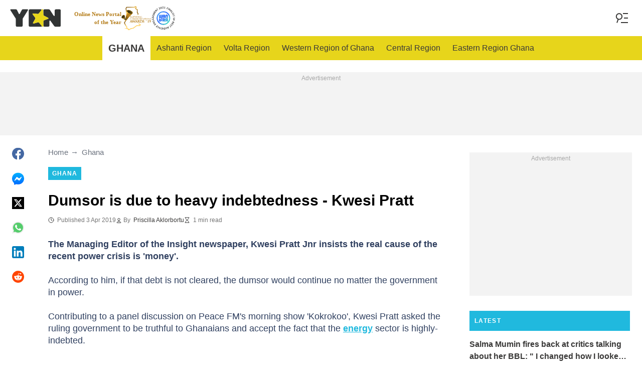

--- FILE ---
content_type: text/html; charset=utf-8
request_url: https://accounts.google.com/o/oauth2/postmessageRelay?parent=https%3A%2F%2Fyen.com.gh&jsh=m%3B%2F_%2Fscs%2Fabc-static%2F_%2Fjs%2Fk%3Dgapi.lb.en.2kN9-TZiXrM.O%2Fd%3D1%2Frs%3DAHpOoo_B4hu0FeWRuWHfxnZ3V0WubwN7Qw%2Fm%3D__features__
body_size: 164
content:
<!DOCTYPE html><html><head><title></title><meta http-equiv="content-type" content="text/html; charset=utf-8"><meta http-equiv="X-UA-Compatible" content="IE=edge"><meta name="viewport" content="width=device-width, initial-scale=1, minimum-scale=1, maximum-scale=1, user-scalable=0"><script src='https://ssl.gstatic.com/accounts/o/2580342461-postmessagerelay.js' nonce="QAMtzBG89x7JvqtWELs6Fw"></script></head><body><script type="text/javascript" src="https://apis.google.com/js/rpc:shindig_random.js?onload=init" nonce="QAMtzBG89x7JvqtWELs6Fw"></script></body></html>